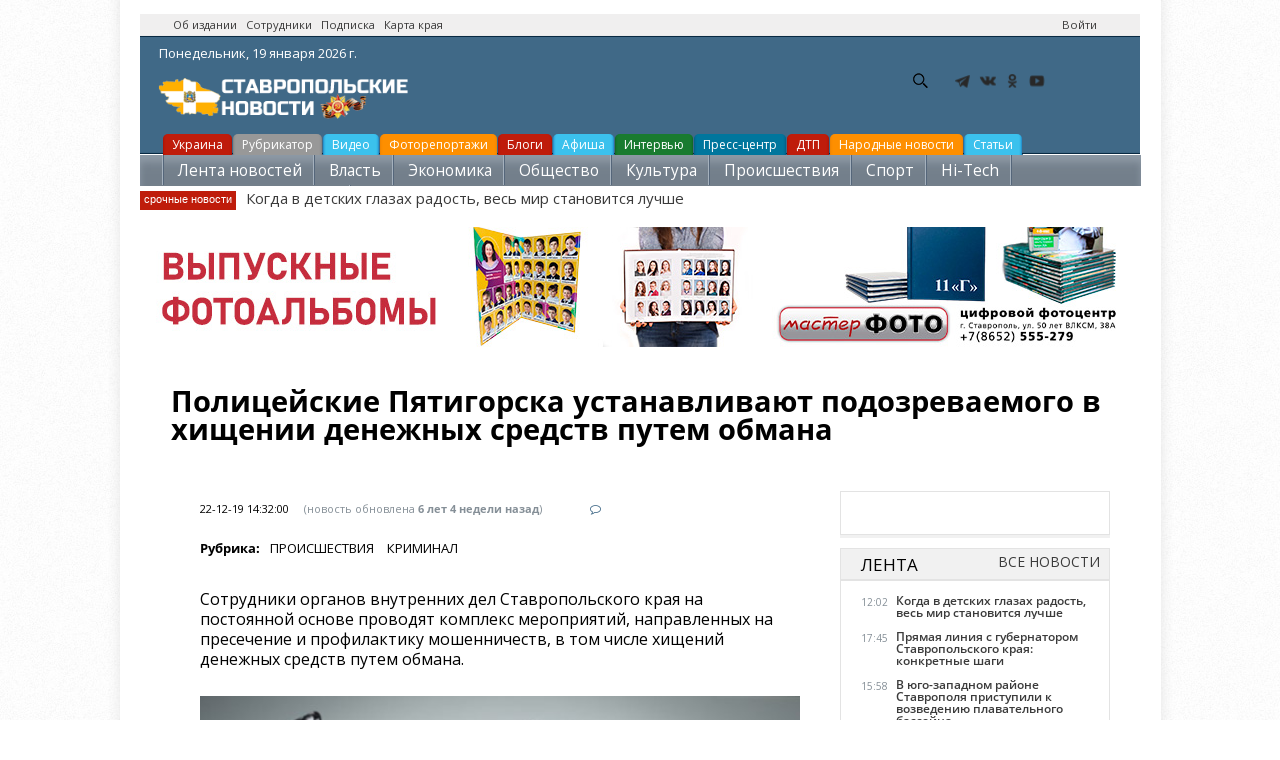

--- FILE ---
content_type: text/html; charset=utf-8
request_url: https://stavropolnews.ru/news/proisshestviya-kriminal/policeyskie-pyatigorska-ustanavlivayut-podozrevaemogo-v-hishchenii
body_size: 16312
content:
<!DOCTYPE html PUBLIC "-//W3C//DTD XHTML 1.0 Strict//EN"
				"http://www.w3.org/TR/xhtml1/DTD/xhtml1-strict.dtd">
				<html>
  <head>
    <title>Полицейские Пятигорска устанавливают подозреваемого в хищении денежных средств путем обмана</title>
	<meta name="referrer" content="origin"/>
    <meta http-equiv="Content-Type" content="text/html; charset=utf-8" />
<link rel="amphtml" href="https://stavropolnews.ru/news/proisshestviya-kriminal/policeyskie-pyatigorska-ustanavlivayut-podozrevaemogo-v-hishchenii?amp" />
<meta name="viewport" content="width=device-width, initial-scale=1, maximum-scale=1" />
<link rel="shortcut icon" href="https://stavropolnews.ru/sites/all/themes/newsinfo/favicon.ico" type="image/vnd.microsoft.icon" />
<meta name="description" content="Жители нашего края попадаются на уловки злоумышленников, которые при телефонных звонках представляются сотрудниками якобы финансовых организаций, предлагают получение компенсации за приобретенные ранее некачественные лекарственные препараты, убеждают оплатить товары и услуги в сети Интернет, а также практикуют снятие порчи и излечение от болезней. Так, в Пятигорске 55-летней" />
<meta name="keywords" content="МВД, полиция, телефонный мошенник" />
<meta name="robots" content="follow, index" />
<meta name="news_keywords" content="МВД, полиция, телефонный мошенник" />
<meta name="rights" content="ИИ Ставропольские новости" />
<link rel="canonical" href="https://stavropolnews.ru/news/proisshestviya-kriminal/policeyskie-pyatigorska-ustanavlivayut-podozrevaemogo-v-hishchenii" />
	<meta name="p:domain_verify" content="9daa631e3ab6cc88155b7fccb4bfed09"/>
	<META HTTP-EQUIV="Content-language" content="ru-RU">
    <link type="text/css" rel="stylesheet" href="https://stavropolnews.ru/sites/default/files/css/css_xE-rWrJf-fncB6ztZfd2huxqgxu4WO-qwma6Xer30m4.css" media="all" />
<link type="text/css" rel="stylesheet" href="https://stavropolnews.ru/sites/default/files/css/css_ui1dnbXQFYF57Oefcnfj4uKjBNEjG4B0q4FukIAJweI.css" media="all" />
<link type="text/css" rel="stylesheet" href="https://stavropolnews.ru/sites/default/files/css/css_ejD_vLYapRq2xe7JSIEFeNIB_2skRZiNc272YPa1FX8.css" media="all" />
<link type="text/css" rel="stylesheet" href="//maxcdn.bootstrapcdn.com/font-awesome/4.2.0/css/font-awesome.css" media="all" />
<link type="text/css" rel="stylesheet" href="https://stavropolnews.ru/sites/default/files/css/css_FXFo4133z7hrH6RuILTJ0VEZ32gizZ9Znx2Illo8O_Q.css" media="all" />
<link type="text/css" rel="stylesheet" href="https://stavropolnews.ru/sites/default/files/css/css_ThUn5DDTasQHIMv1MQAwyMj14lRkcVK5IsdlQeJkApY.css" media="print" />
<link type="text/css" rel="stylesheet" href="https://stavropolnews.ru/sites/default/files/css/css_bjC0vDjazj-YfYZBeFYFNTHkhUejt7_-5cqgXciJf1o.css" media="all and (min-width: 980px) and (min-device-width: 980px), all and (max-device-width: 1024px) and (min-width: 1024px) and (orientation:landscape)" />
<link type="text/css" rel="stylesheet" href="https://fonts.googleapis.com/css?family=Open+Sans" media="all" />

<!--[if lte IE 9]>
<link type="text/css" rel="stylesheet" href="https://stavropolnews.ru/sites/all/themes/newsinfo/css/lte-ie9.css?szsp1b" media="all" />
<![endif]-->
<style type="text/css" media="all">
<!--/*--><![CDATA[/*><!--*/
body {font-family: Open Sans;}h1, h2, h3, h4, h5, h6 {font-family: Open Sans;}
/*]]>*/-->
</style>
    <script type="text/javascript" src="https://stavropolnews.ru/sites/default/files/js/js_ubMg5GaqNGZkIpB9R2e_BSTHQ57c6dKuFWHouJODpOQ.js"></script>
<script type="text/javascript">
<!--//--><![CDATA[//><!--
document.createElement( "picture" );
//--><!]]>
</script>
<script type="text/javascript" src="https://stavropolnews.ru/sites/default/files/js/js_MCsAVDUFwUOSPDPujLkGISUQl8W8-e5GsP8YeWLU18U.js"></script>
<script type="text/javascript" src="https://stavropolnews.ru/sites/default/files/js/js_wX6b2BtA7csFxAL3gQA8vu-TjF4Cq2gzv1r1NyYjV7U.js"></script>
<script type="text/javascript" src="https://stavropolnews.ru/sites/default/files/js/js_kMg7W1sZANW-JVt-y1p4g6o0k68QXbUoYrBuKkRfQvo.js"></script>
<script type="text/javascript" src="https://stavropolnews.ru/sites/default/files/js/js_HEL_TcJP8e_3FS6MdbW5NMeqB2bCIWrRe2yqfh3m5FQ.js"></script>
<script type="text/javascript">
<!--//--><![CDATA[//><!--
(function($) { Drupal.behaviors.views_ticker_fade = { attach: function (context) { $("#views-ticker-fade-ticker").newsTickerFade(); } };})(jQuery);
//--><!]]>
</script>
<script type="text/javascript" src="https://stavropolnews.ru/sites/default/files/js/js_vSnebZt6oIqbi6jmp7e4IuJCaNQ4-pb4khzLup9kVtA.js"></script>
<script type="text/javascript" src="https://stavropolnews.ru/sites/default/files/js/js_1YbSlhiH9OnyeBNxo2-aHTuxB4ufvhgkQxcxamvOQpk.js"></script>
<script type="text/javascript">
<!--//--><![CDATA[//><!--
jQuery.extend(Drupal.settings, {"basePath":"\/","pathPrefix":"","setHasJsCookie":0,"ajaxPageState":{"theme":"newsinfo","theme_token":"7NYRBjT4Qox_DXmYbo_8fGGZPjVnZBhMVafgZqD3c0s","jquery_version":"default","jquery_version_token":"40_ksPLT0B6BI1U8WrdbxK4ojLRIXT3rOgFGLRRAvOU","js":{"sites\/all\/modules\/picture\/picturefill\/picturefill.min.js":1,"sites\/all\/modules\/picture\/picture.min.js":1,"modules\/statistics\/statistics.js":1,"misc\/jquery.js":1,"0":1,"misc\/jquery-extend-3.4.0.js":1,"misc\/jquery-html-prefilter-3.5.0-backport.js":1,"misc\/jquery.once.js":1,"misc\/ui\/jquery.effects.core.min.js":1,"misc\/jquery.cookie.js":1,"misc\/jquery.form.js":1,"misc\/form-single-submit.js":1,"misc\/ajax.js":1,"sites\/all\/modules\/jquery_update\/js\/jquery_update.js":1,"sites\/all\/modules\/back_to_top\/js\/back_to_top.js":1,"public:\/\/languages\/ru_sF4wjF_Zb3wgTW_3yGFYtDyJlZgslxKlFxcgqCUmqyI.js":1,"sites\/all\/libraries\/colorbox\/jquery.colorbox-min.js":1,"sites\/all\/modules\/colorbox\/js\/colorbox.js":1,"sites\/all\/modules\/colorbox\/styles\/plain\/colorbox_style.js":1,"sites\/all\/modules\/video\/js\/video.js":1,"sites\/all\/modules\/views_ticker\/js\/views.ticker.fade.js":1,"1":1,"sites\/all\/modules\/views\/js\/base.js":1,"misc\/progress.js":1,"sites\/all\/modules\/views\/js\/ajax_view.js":1,"sites\/all\/themes\/newsinfo\/js\/jquery.uniform.min.js":1,"sites\/all\/themes\/newsinfo\/js\/plugins.js":1,"sites\/all\/themes\/newsinfo\/js\/initialize.js":1},"css":{"modules\/system\/system.base.css":1,"modules\/system\/system.menus.css":1,"modules\/system\/system.messages.css":1,"modules\/system\/system.theme.css":1,"modules\/field\/theme\/field.css":1,"modules\/node\/node.css":1,"sites\/all\/modules\/picture\/picture_wysiwyg.css":1,"modules\/search\/search.css":1,"modules\/user\/user.css":1,"sites\/all\/modules\/views\/css\/views.css":1,"sites\/all\/modules\/back_to_top\/css\/back_to_top.css":1,"sites\/all\/modules\/ckeditor\/css\/ckeditor.css":1,"sites\/all\/modules\/media\/modules\/media_wysiwyg\/css\/media_wysiwyg.base.css":1,"sites\/all\/modules\/colorbox\/styles\/plain\/colorbox_style.css":1,"sites\/all\/modules\/ctools\/css\/ctools.css":1,"sites\/all\/modules\/panels\/css\/panels.css":1,"sites\/all\/modules\/video\/css\/video.css":1,"sites\/all\/modules\/yandex_metrics\/css\/yandex_metrics.css":1,"sites\/all\/modules\/views_ticker\/views.ticker.scroller.css":1,"\/\/maxcdn.bootstrapcdn.com\/font-awesome\/4.2.0\/css\/font-awesome.css":1,"sites\/all\/themes\/newsinfo\/css\/min\/common.css":1,"sites\/all\/themes\/newsinfo\/css\/reset.css":1,"sites\/all\/themes\/newsinfo\/css\/layout.css":1,"sites\/all\/themes\/newsinfo\/css\/forms.css":1,"sites\/all\/themes\/newsinfo\/css\/style.css":1,"sites\/all\/themes\/newsinfo\/css\/colors.css":1,"sites\/all\/themes\/newsinfo\/css\/typography.css":1,"sites\/all\/themes\/newsinfo\/css\/print.css":1,"sites\/all\/themes\/newsinfo\/css\/responsive\/desktop-layout.css":1,"https:\/\/fonts.googleapis.com\/css?family=Open+Sans":1,"sites\/all\/themes\/newsinfo\/css\/lte-ie9.css":1,"0":1,"1":1}},"colorbox":{"transition":"elastic","speed":"350","opacity":"0.85","slideshow":false,"slideshowAuto":true,"slideshowSpeed":"2500","slideshowStart":"start slideshow","slideshowStop":"stop slideshow","current":"{current} \u0438\u0437 {total}","previous":"\u00ab \u041f\u0440\u0435\u0434","next":"\u0421\u043b\u0435\u0434 \u00bb","close":"\u0417\u0430\u043a\u0440\u044b\u0442\u044c","overlayClose":true,"returnFocus":true,"maxWidth":"98%","maxHeight":"98%","initialWidth":"300","initialHeight":"250","fixed":true,"scrolling":true,"mobiledetect":true,"mobiledevicewidth":"480px","file_public_path":"\/sites\/default\/files","specificPagesDefaultValue":"admin*\nimagebrowser*\nimg_assist*\nimce*\nnode\/add\/*\nnode\/*\/edit\nprint\/*\nprintpdf\/*\nsystem\/ajax\nsystem\/ajax\/*"},"back_to_top":{"back_to_top_button_trigger":"100","back_to_top_button_text":"\u041d\u0430\u0432\u0435\u0440\u0445","#attached":{"library":[["system","ui"]]}},"urlIsAjaxTrusted":{"\/news\/proisshestviya-kriminal\/policeyskie-pyatigorska-ustanavlivayut-podozrevaemogo-v-hishchenii":true,"\/views\/ajax":true},"views":{"ajax_path":"\/views\/ajax","ajaxViews":{"views_dom_id:c5f82956314c2f25212c3846ed38fbd5":{"view_name":"ticker","view_display_id":"ticker","view_args":"5221","view_path":"node\/5221","view_base_path":null,"view_dom_id":"c5f82956314c2f25212c3846ed38fbd5","pager_element":0}}},"statistics":{"data":{"nid":"5221"},"url":"\/modules\/statistics\/statistics.php"}});
//--><!]]>
</script>
	
    <!--[if (gte IE 6)&(lte IE 8)]>
      <script src="/sites/all/themes/newsinfo/js/selectivizr-min.js"></script>
    <![endif]-->
    <!--[if lt IE 9]>
      <script src="/sites/all/themes/newsinfo/js/html5-respond.js"></script>
    <![endif]-->
	<!-- Yandex Native Ads -->
<script>window.yaContextCb=window.yaContextCb||[]</script>
<script src="https://yandex.ru/ads/system/context.js" async></script>
<script type="text/javascript" src="https://vk.com/js/api/openapi.js?168"></script>
<script type="text/javascript">
  VK.init({ apiId: 2317803, onlyWidgets: true });
</script>
  </head>
  <body class="body">
  <!-- Rating Mail.ru counter -->
<script type="text/javascript">
var _tmr = window._tmr || (window._tmr = []);
_tmr.push({id: "3150465", type: "pageView", start: (new Date()).getTime()});
(function (d, w, id) {
  if (d.getElementById(id)) return;
  var ts = d.createElement("script"); ts.type = "text/javascript"; ts.async = true; ts.id = id;
  ts.src = "https://top-fwz1.mail.ru/js/code.js";
  var f = function () {var s = d.getElementsByTagName("script")[0]; s.parentNode.insertBefore(ts, s);};
  if (w.opera == "[object Opera]") { d.addEventListener("DOMContentLoaded", f, false); } else { f(); }
})(document, window, "topmailru-code");
</script><noscript><div>
<img src="https://top-fwz1.mail.ru/counter?id=3150465;js=na" style="border:0;position:absolute;left:-9999px;" alt="Top.Mail.Ru" />
</div></noscript>
<!-- //Rating Mail.ru counter -->
        ﻿<div id="container">
<header class="header">
<div class="banner_3 banner_loader">
<div class="banner_content">
<div align="center">
<!-- Yandex.RTB R-A-109467-11 -->
<div id="yandex_rtb_R-A-109467-11"></div>
<script type="text/javascript">
    (function(w, d, n, s, t) {
        w[n] = w[n] || [];
        w[n].push(function() {
            Ya.Context.AdvManager.render({
                blockId: "R-A-109467-11",
                renderTo: "yandex_rtb_R-A-109467-11",
                async: true
            });
        });
        t = d.getElementsByTagName("script")[0];
        s = d.createElement("script");
        s.type = "text/javascript";
        s.src = "//an.yandex.ru/system/context.js";
        s.async = true;
        t.parentNode.insertBefore(s, t);
    })(this, this.document, "yandexContextAsyncCallbacks");
</script>
</div></div></div>
    <div id="top-bar" class="clearfix"><div class="region-wrapper"><div class="region-wrapper-inner">
                  <div id="top-bar-left" class="top-bar-region"><div class="region-padding">
              <div class="region region-top-bar-left"><div class="region-inner">
    <div id="block-block-8" class="block block-block first odd">
  <div class="block-inner">
            
    <div class="content">
      <p><a href="/about" title="Об издании">Об издании</a>   <a href="/staff" target="_blank" title="Сотрудники">Сотрудники</a>   <a href="/subscribe" target="_blank" title="Подписка на новости">Подписка</a>   <a href="/map" target="_blank" title="Карта края">Карта края</a></p>
    </div>
  </div>
</div>
  </div></div>
          </div></div> 
        
                  <div id="top-bar-right" class="top-bar-region"><div class="region-padding">
              <div class="region region-top-bar-right"><div class="region-inner">
    <div id="block-system-user-menu" class="block block-system block-menu first odd">
  <div class="block-inner">
            <span class="element-invisible">User menu</span>
        
    <div class="content">
      <ul class="menu clearfix"><li class="first last leaf ctools-use-modal"><a href="/user/login" class="ctools-use-modal">Войти</a></li>
</ul>    </div>
  </div>
</div>
  </div></div>
          </div></div>
            </div></div></div> 
  <div class="header_content">
<div class="header_date"><span class="time"><script language="javascript" type="text/javascript"><!--
var d = new Date();

var day=new Array("Воскресенье,","Понедельник,","Вторник,",
"Среда,","Четверг,","Пятница,","Суббота,");

var month=new Array("января","февраля","марта","апреля","мая","июня",
"июля","августа","сентября","октября","ноября","декабря");

document.write(day[d.getDay()]+" " +d.getDate()+ " " + month[d.getMonth()]
+ " " + d.getFullYear() + " г.");
//--></script></span></div>
<a href="/" class="logo"><img src="/sites/all/themes/newsinfo/images/net/stavropolnews_logo.png" alt="Ставропольские новости - stavropolnews.ru" title="Ставропольские новости - stavropolnews.ru"></a>
<ul class="currency_list">
</ul>
<div class="b-header"><div class="b-header__social"><ul><li class="b-header__social-tg"><a href="https://t.me/stavropolnewsru" target="_blank" rel="nofollow"></a></li><li class="b-header__social-vk"><a href="https://vk.com/stavropolnews_ru" target="_blank" rel="nofollow"></a></li><li class="b-header__social-ok"><a href="http://www.odnoklassniki.ru/stavropolnews" target="_blank" rel="nofollow"></a></li><li class="b-header__social-yt"><a href="http://www.youtube.com/stavropolnews" target="_blank" rel="nofollow"></a></li></ul></div></div>
<!--noindex--><div class="">  <div class="region region-header"><div class="region-inner">
    <div id="block-search-form" class="block block-search first odd">
  <div class="block-inner">
            
    <div class="content">
      <form onsubmit="if(this.search_block_form.value==&#039;Search&#039;){ alert(&#039;Please enter a search&#039;); return false; }" action="/news/proisshestviya-kriminal/policeyskie-pyatigorska-ustanavlivayut-podozrevaemogo-v-hishchenii" method="post" id="search-block-form" accept-charset="UTF-8"><div><div class="container-inline">
      <h2 class="element-invisible">Форма поиска</h2>
    <div class="form-item form-type-textfield form-item-search-block-form">
  <label class="element-invisible" for="edit-search-block-form--2">Поиск </label>
 <input title="Введите ключевые слова для поиска." onblur="if (this.value == &#039;&#039;) {this.value = &#039;Search&#039;;}" onfocus="if (this.value == &#039;Search&#039;) {this.value = &#039;&#039;;}" placeholder="Поиск" type="text" id="edit-search-block-form--2" name="search_block_form" value="Поиск" size="25" maxlength="128" class="form-text" />
</div>
<div class="form-actions form-wrapper" id="edit-actions"><input type="submit" id="edit-submit" name="op" value="GO!" class="form-submit" /></div><input type="hidden" name="form_build_id" value="form-tKLGhUwopzpNZcdx2Xjc7N_dhds-mmO-Ofg-F9LamWQ" />
<input type="hidden" name="form_id" value="search_block_form" />
</div>
</div></form>    </div>
  </div>
</div>
  </div></div>
</div><!--/noindex-->
<br /><br />
<div class="weather">	
</div>
</div>				
<div class="menu_all">	
	<ul class="above-category">
<li class="red"><a href="/tema/ukraina" >Украина</a></li>
<li class="grey"><a href="/rubrics" >Рубрикатор</a></li>
<li class="light-blue"><a href="/video" >Видео</a></li>
<li class="yellow"><a href="/photoreps" >Фоторепортажи</a></li>
<li class="red"><a href="/blog" >Блоги</a></li>
<li class="light-blue"><a href="/afisha" title="Афиша мероприятий">Афиша</a></li>
<li class="green"><a href="/interview" >Интервью</a></li>
<li class="blue"><a href="/press-centr" >Пресс-центр</a></li>
<li class="red"><a href="/tags/dtp" >ДТП</a></li>
<li class="yellow"><a href="/narodnews" >Народные новости</a></li>&nbsp;&nbsp;
<li class="light-blue"><a href="/userarticles" >Статьи</a></li>&nbsp;&nbsp;
	</ul>
	<ul class="category">
<li><a title="Лента новостей" href="/news">Лента новостей</a></li>
<li><a title="Власть" href="/vlast">Власть</a></li>
<li><a title="Экономика" href="/ekonomika">Экономика</a></li>
<li><a title="Общество" href="/obshchestvo">Общество</a></li>
<li><a title="Культура" href="/kultura">Культура</a></li>
<li><a title="Происшествия" href="/proisshestviya">Происшествия</a></li>
<li><a title="Спорт" href="/sport">Спорт</a></li>
<li><a title="Hi-Tech" href="/hi-tech">Hi-Tech</a></li>
<li><a title="Наука и образование" href="/nauka-i-obrazovanie">Наука и образование</a></li>              
  </ul>
   <div class="breaking-news">
        <div>
            <span class="subheader">cрочные новости</span>
            <!--noindex--><span id="news-cycle" style="display:inline;"><div class="view view-ticker view-id-ticker view-display-id-ticker modern-ticker view-dom-id-c5f82956314c2f25212c3846ed38fbd5 view-total-odd">
        
  
  
      <div class="view-content">
      <!-- start scroll -->
<div class='view view-ticker'><div class='view-content view-content-ticker'><div id='views-ticker-fade-container-ticker'><ul id='views-ticker-fade-ticker'><li class='views-fade-item views-fade-item-ticker'><span class='views-fade-tick-field'>  
  <div class="views-field views-field-title">        <span class="field-content"><a href="/news/vlast-socialnaya-sfera-video/kogda-v-detskih-glazah-radost-ves-mir-stanovitsya-luchshe">Когда в детских глазах радость, весь мир становится лучше</a></span>  </div></span></li></ul></div></div></div>
<!-- end scroll -->
    </div>
  
  
  
  
  
  
</div>
</span><!--/noindex-->
        </div>
    </div>
  </div>
</header>
 <a href="https://online.masterfotobook.com/products/view/photobooks?groupId=6" target="_blank" rel="nofollow"><img src="/rel/vypusk.jpg" alt="Выпускные альбомы, фотокниги заказать онлайн в Мастерфото" title="Выпускные альбомы, фотокниги заказать онлайн в Мастерфото">
  <div id="main-wrapper" class="clearfix"><div id="main" class="clearfix"><div class="region-wrapper"><div class="region-wrapper-inner">
<br /><br /><br />
    <main id="content" class="column" role="main"><section class="region-padding">
      
      <a id="main-content"></a>
                    <h1 class="title" id="page-title">
          Полицейские Пятигорска устанавливают подозреваемого в хищении денежных средств путем обмана        </h1>
            <br />
                          <div class="region region-content"><div class="region-inner">
    <div id="block-system-main" class="block block-system first odd">
  <div class="block-inner">
            
    <div class="content">
      ﻿<div id="main">
<div id="new_article" class="article"><div class="clear"></div>
<div class="article_header">
<div class="article_header_info"><time class="article_header_date">22-12-19 14:32:00</time><span class="article_header_update"> (новость обновлена <time class="article_header_update_date">6 лет 4 недели назад</time>)</span>
<a href="#comments" class="article_header_item_comments"><a href="/news/proisshestviya-kriminal/policeyskie-pyatigorska-ustanavlivayut-podozrevaemogo-v-hishchenii#comments"> <i class="fa fa-comment-o"></i></a></a></span>

</div>
<div class="article_header_info"><div class="field field-name-field-news-categories field-type-taxonomy-term-reference field-label-inline clearfix"><h3 class="field-label">Рубрика: </h3><ul class="links inline"><li class="taxonomy-term-reference-0"><a href="/proisshestviya">Происшествия</a></li><li class="taxonomy-term-reference-1"><a href="/kriminal">Криминал</a></li></ul></div></div>
<div class="article_lead"><div class="article_lead"><h2><div class="field field-name-field-news-summary field-type-text-long field-label-hidden"><div class="field-items"><div class="field-item even">Сотрудники органов внутренних дел Ставропольского края на постоянной основе проводят комплекс мероприятий, направленных на пресечение и профилактику мошенничеств, в том числе хищений денежных средств путем обмана.</div></div></div></h2></div></div></div>
<div class="article_full"><div class="article_full_content"><div class="article_full_text clearfix" id="article_full_text">
<div class="article_illustration">
<div class="news-pre-post news-image"><div class="field field-name-field-news-image field-type-image field-label-hidden"><div class="field-items"><div class="field-item even"><img src="https://stavropolnews.ru/sites/default/files/news-image/11127000.jpg" width="613" height="326" alt="Полицейские Пятигорска устанавливают подозреваемого в хищении денежных средств путем обмана" title="Полицейские Пятигорска устанавливают подозреваемого в хищении денежных средств путем обмана" /></div></div></div></div><div class="media_copyright"><div class="field field-name-field-image-author field-type-text field-label-inline clearfix"><div class="field-label">© Фото:&nbsp;</div><div class="field-items"><div class="field-item even">Открытые источники</div></div></div></div><br /></div>
<div class="field field-name-body field-type-text-with-summary field-label-hidden"><div class="field-items"><div class="field-item even"><p style="outline: none; margin: 10px 0px; color: rgb(0, 0, 0); font-family: &quot;PT Sans&quot;, Arial, Helvetica, sans-serif; font-size: 16px; text-align: justify;">Жители нашего края попадаются на уловки злоумышленников, которые при телефонных звонках представляются сотрудниками якобы финансовых организаций, предлагают получение компенсации за приобретенные ранее некачественные лекарственные препараты, убеждают оплатить товары и услуги в сети Интернет, а также практикуют снятие порчи и излечение от болезней.</p>
<p style="outline: none; margin: 10px 0px; color: rgb(0, 0, 0); font-family: &quot;PT Sans&quot;, Arial, Helvetica, sans-serif; font-size: 16px; text-align: justify;">Так, в Пятигорске 55-летней местной жительнице позвонил якобы сотрудник службы безопасности финансового учреждения. Под предлогом предотвращения несанкционированного списания денег, злоумышленник убедил ее сообщить данные банковской карты и пароли для доступа в личный кабинет.</p>
<p style="outline: none; margin: 10px 0px; color: rgb(0, 0, 0); font-family: &quot;PT Sans&quot;, Arial, Helvetica, sans-serif; font-size: 16px; text-align: justify;">Введенная в заблуждение женщина продиктовала звонившему необходимую информацию. В результате неизвестный путем обмана похитил со счета гражданки более одного миллиона рублей и перевел их на неустановленный счет.</p>
<p style="outline: none; margin: 10px 0px; color: rgb(0, 0, 0); font-family: &quot;PT Sans&quot;, Arial, Helvetica, sans-serif; font-size: 16px; text-align: justify;">В настоящее время сотрудниками полиции проводятся необходимые оперативно-розыскные мероприятия, направленные на установление личности и местонахождения злоумышленника.</p>
<p style="outline: none; margin: 10px 0px; color: rgb(0, 0, 0); font-family: &quot;PT Sans&quot;, Arial, Helvetica, sans-serif; font-size: 16px; text-align: justify;">Следственным отделом ОМВД России по городу Пятигорску по данному факту возбуждено уголовное дело по признакам преступления, предусмотренного п. «б» ч. 4 ст. 158 (кража, совершенная в особо крупном размере) УК РФ.</p>
<p style="outline: none; margin: 10px 0px; color: rgb(0, 0, 0); font-family: &quot;PT Sans&quot;, Arial, Helvetica, sans-serif; font-size: 16px; text-align: justify;">Полиция Ставрополья призывает граждан к бдительности при общении с незнакомцами, переводе денежных средств, в том числе, с помощью мобильных приложений банков, а также на электронные кошельки при приобретении товара на интернет-сайтах и прочих действиях, которые могут привести к хищению денежных средств с ваших счетов.</p>
<p style="outline: none; margin: 10px 0px; color: rgb(0, 0, 0); font-family: &quot;PT Sans&quot;, Arial, Helvetica, sans-serif; font-size: 16px; text-align: justify;">Незамедлительно сообщайте сведения о совершенных в отношении вас преступлениях в органы внутренних дел по телефонам 02 или 102 (с мобильного телефона). Своевременное информирование ускорит розыск злоумышленников и позволит привлечь их к ответственности.</p>
</div></div></div><br />
<br />
<div class="full_news">
<div class="day_news_wrapper">
<h3 class="day_news_header">Также по теме</h3>
<div class="clear"></div>
<div class="day_news_text day_news_content clearfix">
<div class="day_news_date day_news_page">
<div class="day_news_items">
<div class="day_news_items_row">
<div class="view view-similarterms view-id-similarterms view-display-id-similar view-dom-id-7f46f0d2da768d672e0240389a551d37 view-total-odd">
        
  
  
      <div class="view-content">
        <div class="views-row views-row-1 views-row-odd views-row-first">
      
  <div class="views-field views-field-title">        <h3 class="field-content actual_view_item_title"><a href="/news/proisshestviya-kriminal/policeyskie-arzgirskogo-rayona-i-pyatigorska-ustanavlivayut-lichnosti">Полицейские Арзгирского района и Пятигорска устанавливают личности телефонных мошенников</a></h3>  </div>  </div>
  <div class="views-row views-row-2 views-row-even">
      
  <div class="views-field views-field-title">        <h3 class="field-content actual_view_item_title"><a href="/news/proisshestviya-kriminal/pyatigorskie-policeyskie-ustanavlivayut-lichnosti-internet-moshennikov">Пятигорские полицейские устанавливают личности интернет-мошенников</a></h3>  </div>  </div>
  <div class="views-row views-row-3 views-row-odd">
      
  <div class="views-field views-field-title">        <h3 class="field-content actual_view_item_title"><a href="/news/proisshestviya-kriminal/bditelnyy-grazhdanin-iz-sovetskogo-gorodskogo-okruga-ne-popalsya-na">Бдительный гражданин из Советского городского округа не попался на уловку мошенника</a></h3>  </div>  </div>
  <div class="views-row views-row-4 views-row-even">
      
  <div class="views-field views-field-title">        <h3 class="field-content actual_view_item_title"><a href="/news/proisshestviya-kriminal/vvedennyy-v-zabluzhdenie-zhitel-stavropolya-perevel-moshennikam-bolee">Введенный в заблуждение житель Ставрополя перевел мошенникам более трехсот тысяч рублей</a></h3>  </div>  </div>
  <div class="views-row views-row-5 views-row-odd views-row-last">
      
  <div class="views-field views-field-title">        <h3 class="field-content actual_view_item_title"><a href="/news/proisshestviya-kriminal/za-proshedshie-sutki-na-stavropole-ot-deystviy-telefonnyh-moshennikov">За прошедшие сутки на Ставрополье от действий телефонных мошенников пострадали семь граждан</a></h3>  </div>  </div>
    </div>
  
  
  
  
  
  
</div>
</div></div></div></div></div></div>
<center><div id="light"><div class="comments-button"><a class="large button blue" href="#comments"><i></i><span>Оставить комментарий <a href="/news/proisshestviya-kriminal/policeyskie-pyatigorska-ustanavlivayut-podozrevaemogo-v-hishchenii#comments"> <i class="fa fa-comment-o"></i></a></span></a></div></div></center>	
<div class="field field-name-field-news-categories field-type-taxonomy-term-reference field-label-inline clearfix"><h3 class="field-label">Рубрика: </h3><ul class="links inline"><li class="taxonomy-term-reference-0"><a href="/proisshestviya">Происшествия</a></li><li class="taxonomy-term-reference-1"><a href="/kriminal">Криминал</a></li></ul></div><div class="field field-name-field-location field-type-taxonomy-term-reference field-label-inline clearfix"><h3 class="field-label">Места: </h3><ul class="links inline"><li class="taxonomy-term-reference-0"><a href="/mesta/pyatigorsk">Пятигорск</a></li></ul></div><div class="field field-name-field-tags field-type-taxonomy-term-reference field-label-inline clearfix"><h3 class="field-label">Теги: </h3><ul class="links inline"><li class="taxonomy-term-reference-0"><a href="/tags/mvd">МВД</a></li><li class="taxonomy-term-reference-1"><a href="/tags/policiya">полиция</a></li><li class="taxonomy-term-reference-2"><a href="/tags/telefonnyy-moshennik">телефонный мошенник</a></li></ul></div>	
<div class="clear"></div></div>
<!--noindex-->
<div class="social-userbar-widget_container">
<div class="social-userbar-widget_likes">
<br />
        <div class="submitted-detail"><div class="submitted-detail-inner">

          <div class="user-name">Автор: <strong><u><a href="/users/rostislav-zyryanov" title="Просмотр профиля пользователя." class="username">Ростислав Зырянов</a></u></strong></div>         
        </div></div>
</div>
<br /><br />
<div class="social_button2">
<div class="share">
<script src="https://yastatic.net/share2/share.js"></script>
<div class="ya-share2" data-curtain data-limit="7" data-services="messenger,vkontakte,odnoklassniki,telegram,viber,whatsapp"></div>
</div>
<div class="clearfix"></div></div>
</div>
<!--/noindex-->
<br />
<div class="clearfix"></div>
<div class="full_news">
<div class="day_news_wrapper">
<div class="clear"></div>
<div class="day_news_text day_news_content clearfix">
<div class="day_news_date day_news_page">
<div class="day_news_items">
<div class="day_news_items_row">
<center><a href="https://www.fotoshopping.info/" rel="nofollow" target="_blank"><img src="/rel/banner_fotoshopping.jpg" alt="Фото и видео оборудование в Ставрополе" title="Фото и видео оборудование в Ставрополе"></a></center>
</div></div></div></div></div></div>
<br />
<div class="clearfix"></div>
<div class="full_news">
<div class="day_news_wrapper">
<div class="clear"></div>
<div class="day_news_text day_news_content clearfix">
<div class="day_news_date day_news_page">
<div class="day_news_items">
<div class="day_news_items_row">
<!-- Yandex.RTB R-A-109467-19 -->
<div id="yandex_rtb_R-A-109467-19"></div>
<script>
window.yaContextCb.push(()=>{
	Ya.Context.AdvManager.render({
		"blockId": "R-A-109467-19",
		"renderTo": "yandex_rtb_R-A-109467-19",
		"type": "feed"
	})
})
</script> 
</div></div></div></div></div></div>
<div class="clearfix"></div>
<br /><br />
<h3><strong><span style="font-size:20px;">ОБСУЖДЕНИЕ</span></strong></h3>
<br />
<div id="comments">
<div id="vk_comments"></div>
<script type="text/javascript">
  VK.Widgets.Comments("vk_comments", {limit: 10, attach: "*"});
</script>
	</div>
</div></div></div>
<br />
</div></div></div></div>
<br />
<div class="adv"><div class="adv_inner"><div class="banner_7 banner_loader" data-bpos="7">
<div class="banner_content">
<ins class="mrg-tag" style="display:inline-block;text-decoration: none;" data-ad-client="ad-758622" data-ad-slot="758622"></ins>  
</div></div></div><script>$(document).ready(function() { checkBannerHeight(7); });</script></div>
<br />
<div class="adv"><ul class="newsfeed_filters"><a href="/news/">Все новости</a></ul><h2 class="newsfeed_header">Лента</h2><div class="adv_inner">
<ul data-page="new" class="newsfeed_content_f2_tab selected">
  <li class="newsfeed_item newsfeed_item-1">
  <div class="newsfeed_date"> 12:02&nbsp;</div>
  <div class="newsfeed_text"><a href="https://stavropolnews.ru/news/vlast-socialnaya-sfera-video/kogda-v-detskih-glazah-radost-ves-mir-stanovitsya-luchshe">Когда в детских глазах радость, весь мир становится лучше</a><strong class="arrow"></strong></div></li>
  <li class="newsfeed_item newsfeed_item-1">
  <div class="newsfeed_date"> 17:45&nbsp;</div>
  <div class="newsfeed_text"><a href="https://stavropolnews.ru/news/vlast/pryamaya-liniya-s-gubernatorom-stavropolskogo-kraya-konkretnye-shagi">Прямая линия с губернатором Ставропольского края: конкретные шаги</a><strong class="arrow"></strong></div></li>
  <li class="newsfeed_item newsfeed_item-1">
  <div class="newsfeed_date"> 15:58&nbsp;</div>
  <div class="newsfeed_text"><a href="https://stavropolnews.ru/news/vlast-socialnaya-sfera-sport-plavanie/v-yugo-zapadnom-rayone-stavropolya-pristupili-k">В юго-западном районе Ставрополя приступили к возведению плавательного бассейна</a><strong class="arrow"></strong></div></li>
  <li class="newsfeed_item newsfeed_item-1">
  <div class="newsfeed_date"> 15:39&nbsp;</div>
  <div class="newsfeed_text"><a href="https://stavropolnews.ru/news/sport-hokkey/admiral-proigral-pervyy-match-pod-rukovodstvom-olega-bratasha">«Адмирал» проиграл первый матч под руководством Олега Браташа</a><strong class="arrow"></strong></div></li>
  <li class="newsfeed_item newsfeed_item-1">
  <div class="newsfeed_date"> 15:42&nbsp;</div>
  <div class="newsfeed_text"><a href="https://stavropolnews.ru/news/proisshestviya-chp/na-avtodoroge-mineralnye-vody-kislovodsk-proizoshlo-3-dtp-bez-postradavshih">На автодороге «Минеральные Воды - Кисловодск» произошло 3 ДТП без пострадавших</a><strong class="arrow"></strong></div></li>
  <li class="newsfeed_item newsfeed_item-1">
  <div class="newsfeed_date"> 15:32&nbsp;</div>
  <div class="newsfeed_text"><a href="https://stavropolnews.ru/news/vlast-socialnaya-sfera/pozdravlenie-ot-gubernatora-s-dnem-rossiyskoy-pechati">Поздравление от губернатора с Днем российской печати</a><strong class="arrow"></strong></div></li>
  <li class="newsfeed_item newsfeed_item-1">
  <div class="newsfeed_date"> 13:48&nbsp;</div>
  <div class="newsfeed_text"><a href="https://stavropolnews.ru/news/obshchestvo/fotografy-podarili-stavropolyu-volshebstvo-pochti-3500-besplatnyh-snimkov-zimney">Фотографы подарили Ставрополю волшебство: почти 3500 бесплатных снимков зимней сказки</a><strong class="arrow"></strong></div></li>
  <li class="newsfeed_item newsfeed_item-1">
  <div class="newsfeed_date"> 09:06&nbsp;</div>
  <div class="newsfeed_text"><a href="https://stavropolnews.ru/news/proisshestviya-chp/v-stavropole-v-rezultate-naezda-postradal-nesovershennoletniy-peshehod">В Ставрополе в результате наезда пострадал несовершеннолетний пешеход</a><strong class="arrow"></strong></div></li>
  <li class="newsfeed_item newsfeed_item-1">
  <div class="newsfeed_date"> 11:27&nbsp;</div>
  <div class="newsfeed_text"><a href="https://stavropolnews.ru/news/proisshestviya-kriminal-video/mashinu-voennogo-oficera-hoteli-podorvat-v-stavropole">Машину военного офицера хотели подорвать в Ставрополе </a><strong class="arrow"></strong></div></li>
  <li class="newsfeed_item newsfeed_item-1">
  <div class="newsfeed_date"> 11:02&nbsp;</div>
  <div class="newsfeed_text"><a href="https://stavropolnews.ru/news/proisshestviya-chp-video/v-izobilnenskom-okruge-na-nochnoy-doroge-pogib-peshehod-voditel">В Изобильненском округе на ночной дороге погиб пешеход, водитель скрылся с места ДТП</a><strong class="arrow"></strong></div></li>
  <li class="newsfeed_item newsfeed_item-1">
  <div class="newsfeed_date"> 12:11&nbsp;</div>
  <div class="newsfeed_text"><a href="https://stavropolnews.ru/news/obshchestvo/dom-deda-moroza-v-stavropole-otkryl-svoi-dveri-dlya-soten-gostey-v-pervye-vyhodnye">Дом Деда Мороза в Ставрополе открыл свои двери для сотен гостей в первые выходные</a><strong class="arrow"></strong></div></li>
  <li class="newsfeed_item newsfeed_item-1">
  <div class="newsfeed_date"> 12:05&nbsp;</div>
  <div class="newsfeed_text"><a href="https://stavropolnews.ru/news/tehnologii/rezak-dlya-bumagi-v-ofise-tipografii-kopicentre-izdatelstve">Резак для бумаги в офисе, типографии, копицентре, издательстве</a><strong class="arrow"></strong></div></li>
  <li class="newsfeed_item newsfeed_item-1">
  <div class="newsfeed_date"> 13:09&nbsp;</div>
  <div class="newsfeed_text"><a href="https://stavropolnews.ru/news/proisshestviya-chp/v-predgornom-okruge-v-rezultate-naezda-na-prepyatstvie-postradal-voditel">В Предгорном округе в результате наезда на препятствие пострадал водитель</a><strong class="arrow"></strong></div></li>
  <li class="newsfeed_item newsfeed_item-1">
  <div class="newsfeed_date"> 13:05&nbsp;</div>
  <div class="newsfeed_text"><a href="https://stavropolnews.ru/news/sport-internet/otzyvy-kak-dvigatel-doveriya-pochemu-mneniya-realnyh-igrokov-formiruyut">Отзывы как двигатель доверия: почему мнения реальных игроков формируют популярность букмекерских контор</a><strong class="arrow"></strong></div></li>
  <li class="newsfeed_item newsfeed_item-1">
  <div class="newsfeed_date"> 12:59&nbsp;</div>
  <div class="newsfeed_text"><a href="https://stavropolnews.ru/news/proisshestviya-kriminal-pravosudie/sozdal-feykovyy-akkaunt-dlya-sovrashcheniya-detey">Создал фейковый аккаунт для совращения детей: ставропольца осудили за развратные переписки в соцсетях</a><strong class="arrow"></strong></div></li>
  <li class="newsfeed_item newsfeed_item-1">
  <div class="newsfeed_date"> 12:50&nbsp;</div>
  <div class="newsfeed_text"><a href="https://stavropolnews.ru/news/proisshestviya-chp-video/molodoy-voditel-pogib-v-dtp-na-stavropole">Молодой водитель погиб в ДТП на Ставрополье</a><strong class="arrow"></strong></div></li>
  <li class="newsfeed_item newsfeed_item-1">
  <div class="newsfeed_date"> 12:41&nbsp;</div>
  <div class="newsfeed_text"><a href="https://stavropolnews.ru/news/sport/promokody-bk-liga-stavok-kak-poluchit-maksimalnuyu-vygodu">Промокоды БК «Лига Ставок»: как получить максимальную выгоду</a><strong class="arrow"></strong></div></li>
  <li class="newsfeed_item newsfeed_item-1">
  <div class="newsfeed_date"> 12:33&nbsp;</div>
  <div class="newsfeed_text"><a href="https://stavropolnews.ru/news/obshchestvo-nauka-i-obrazovanie/it-zadaniyami-v-stavropole-zavershaetsya-municipalnyy-etap">IT-заданиями в Ставрополе завершается муниципальный этап школьной олимпиады</a><strong class="arrow"></strong></div></li>
  <li class="newsfeed_item newsfeed_item-1">
  <div class="newsfeed_date"> 12:29&nbsp;</div>
  <div class="newsfeed_text"><a href="https://stavropolnews.ru/news/sport-internet/kak-pryamye-translyacii-v-mobilnyh-prilozheniyah-bukmekerov-menyayut-opyt-stavok">Как прямые трансляции в мобильных приложениях букмекеров меняют опыт ставок</a><strong class="arrow"></strong></div></li>
  <li class="newsfeed_item newsfeed_item-1">
  <div class="newsfeed_date"> 12:23&nbsp;</div>
  <div class="newsfeed_text"><a href="https://stavropolnews.ru/news/vlast/pozdravlenie-ot-gubernatora-s-dnem-konstitucii-rossiyskoy-federacii">Поздравление от губернатора с Днем Конституции Российской Федерации</a><strong class="arrow"></strong></div></li>
  <li class="newsfeed_item newsfeed_item-1">
  <div class="newsfeed_date"> 18:13&nbsp;</div>
  <div class="newsfeed_text"><a href="https://stavropolnews.ru/news/hi-tech-internet/geoprodvizhenie-20-kak-iskusstvennyy-intellekt-pereosmyslivaet-lokalnyy-seo">Геопродвижение 2.0: Как Искусственный Интеллект переосмысливает локальный SEO</a><strong class="arrow"></strong></div></li>
  <li class="newsfeed_item newsfeed_item-1">
  <div class="newsfeed_date"> 13:50&nbsp;</div>
  <div class="newsfeed_text"><a href="https://stavropolnews.ru/news/obshchestvo-semya-i-deti/kakie-mery-podderzhki-mamam-v-stavropolskom-krae-predostavlyaet">Какие меры поддержки мамам в Ставропольском крае предоставляет Отделение Социального фонда России по региону</a><strong class="arrow"></strong></div></li>
  <li class="newsfeed_item newsfeed_item-1">
  <div class="newsfeed_date"> 12:22&nbsp;</div>
  <div class="newsfeed_text"><a href="https://stavropolnews.ru/news/vlast-bezopasnost/pozdravlenie-s-dnem-morskoy-pehoty-ot-redakcii-stavropolskih-novostey">Поздравление с Днем морской пехоты от редакции "Ставропольских новостей"</a><strong class="arrow"></strong></div></li>
  <li class="newsfeed_item newsfeed_item-1">
  <div class="newsfeed_date"> 11:51&nbsp;</div>
  <div class="newsfeed_text"><a href="https://stavropolnews.ru/news/obshchestvo-avtomobilistam-video/gosavtoinspekciya-provodit-totalnuyu-proverku-tehnicheskogo">Госавтоинспекция проводит тотальную проверку технического состояния пассажирского автотранспорта</a><strong class="arrow"></strong></div></li>
  <li class="newsfeed_item newsfeed_item-1">
  <div class="newsfeed_date"> 11:36&nbsp;</div>
  <div class="newsfeed_text"><a href="https://stavropolnews.ru/news/ekonomika-finansy/v-stavropole-v-2026-godu-napravyat-pochti-dva-milliarda-rubley-na-uchastie-v">В Ставрополе в 2026 году направят почти два миллиарда рублей на участие в национальных проектах</a><strong class="arrow"></strong></div></li></ul></div></div>
<!--noindex-->
<br />
<div class="adv"><div class="adv_inner"><center>
<script async src="https://ad.mail.ru/static/ads-async.js"></script>
<ins class="mrg-tag" style="display:inline-block;text-decoration: none;" data-ad-client="ad-651931" data-ad-slot="651931"></ins>  
<script>(MRGtag = window.MRGtag || []).push({})</script>
</center>
</div></div>
<br />
<!--/noindex-->
<div class="adv"><h3 class="newsfeed_header">Интервью</h3><div class="adv_inner">
<div class="view view-interview view-id-interview view-display-id-interview actual-view-content view-dom-id-2d844a6093b4a958855a6897728062dd view-total-even">
        
  
  
      <div class="view-content">
      <div class="item-list">    <ul>          <li class="">  
  <span>        <span class="actual_view_item_img"><a href="/news/vlast-bezopasnost-video-intervyu/intervyu-s-novym-atamanom-stavropolskogo-okruzhnogo-kazachego"><img src="https://stavropolnews.ru/sites/default/files/styles/thumbnail/public/news-image/ataman_stavropolskogo_okruzhnogo_kazachego_obshchestva_prinyal_uchastie_v_intervyu.jpeg?itok=gx5afYFf" width="100" height="50" alt="Александр Куликов" title="Александр Куликов" /></a></span>  </span>  
  <div>        <span class="actual_view_item_author"><a href="/users/stanislav" title="Просмотр профиля пользователя." class="username">Станислав</a></span>  </div>  
  <div>        <h3 class="actual_view_item_title"><a href="/news/vlast-bezopasnost-video-intervyu/intervyu-s-novym-atamanom-stavropolskogo-okruzhnogo-kazachego">Интервью с новым атаманом Ставропольского окружного казачьего общества Александром Куликовым</a></h3>  </div>  
  <div>        <p class="actual_view_item_announce">Атаман Ставропольского окружного казачьего общества принял участие в интервью</p>  </div></li>
          <li class="">  
  <span>        <span class="actual_view_item_img"><a href="/news/obshchestvo-nauka-i-obrazovanie-intervyu/ekspert-ranhigs-rasskazala-chem-obuslovlen-vozrosshiy"><img src="https://stavropolnews.ru/sites/default/files/styles/thumbnail/public/news-image/akademiya.jpg?itok=MHc4ykG2" width="100" height="73" alt="РАНХиГС" title="РАНХиГС" /></a></span>  </span>  
  <div>        <span class="actual_view_item_author"><a href="/users/stanislav" title="Просмотр профиля пользователя." class="username">Станислав</a></span>  </div>  
  <div>        <h3 class="actual_view_item_title"><a href="/news/obshchestvo-nauka-i-obrazovanie-intervyu/ekspert-ranhigs-rasskazala-chem-obuslovlen-vozrosshiy">Эксперт РАНХиГС рассказала, чем обусловлен возросший интерес к дополнительному образованию</a></h3>  </div>  
  <div>        <p class="actual_view_item_announce">Среди общественных институтов воспитания особое место занимают институты дополнительного образования,</p>  </div></li>
      </ul></div>    </div>
  
  
  
  
  
  
</div>
</div></div>
<br />
<div class="adv"><h3 class="newsfeed_header">Из блогов</h3><div class="adv_inner">
<div class="view view-blogs-teaser view-id-blogs_teaser view-display-id-blogs_teaser actual-view-content view-dom-id-7ad8425e12ba61915a55215638c23ec3 view-total-even">
        
  
  
      <div class="view-content">
      <div class="item-list">    <ul>          <li class="">  
  <div>        <span class="actual_view_item_author"><a href="/users/forgo-stavropol" title="Просмотр профиля пользователя." class="username">ФоРГО Ставрополь</a></span>  </div>  
  <div>        <div class="actual_view_item_img">  <div class="user-picture">
    <a href="/users/forgo-stavropol" title="Просмотр профиля пользователя."><img src="https://stavropolnews.ru/sites/default/files/styles/thumbnail/public/pictures/picture-308-1440866880.jpg?itok=B53zncE2" alt="Аватар пользователя ФоРГО Ставрополь" title="Аватар пользователя ФоРГО Ставрополь" /></a>  </div>
</div>  </div>  
  <div>        <h3 class="actual_view_item_title"><a href="/blogs/forgo-opredelil-kreditosposobnye-regiony">ФоРГО определил кредитоспособные регионы </a></h3>  </div>  
  <div>        <p class="actual_view_item_announce">Фонд развития гражданского общества (ФоРГО) выпустил новый продукт.  Эксперты составили топ-35 регионов по</p>  </div></li>
          <li class="">  
  <div>        <span class="actual_view_item_author"><a href="/users/miguel-barbuda" title="Просмотр профиля пользователя." class="username">Miguel Barbuda</a></span>  </div>  
  <div>        <div class="actual_view_item_img">  <div class="user-picture">
    <a href="/users/miguel-barbuda" title="Просмотр профиля пользователя."><img src="https://stavropolnews.ru/sites/default/files/styles/thumbnail/public/pictures/picture-141-1432733136.jpg?itok=yFbk2Q7O" alt="Аватар пользователя Miguel Barbuda" title="Аватар пользователя Miguel Barbuda" /></a>  </div>
</div>  </div>  
  <div>        <h3 class="actual_view_item_title"><a href="/blogs/beton-fundament-zhizni">Бетон - фундамент жизни</a></h3>  </div>  
  <div>        <p class="actual_view_item_announce">Информация про бетон.</p>  </div></li>
      </ul></div>    </div>
  
  
  
  
  
  
</div>
</div></div>
<br /><!--noindex-->
<br />
<div class="adv">	
<div class="vk-page" id="vk_groups"></div> 
<script type="text/javascript" src="//vk.com/js/api/openapi.js?120"></script><script type="text/javascript">	VK.Widgets.Group("vk_groups", { mode: 0, width: "270", height: "170", color1: 'FFFFFF', color2: '2B587A', color3: '5B7FA6' }, 26834839);</script>
</div>
<br /><br />
<!--/noindex-->
<br />
<div class="adv"><h3 class="newsfeed_header">Праздники сегодня</h3><div class="adv_inner">
<!--noindex--><center><img src="https://www.calend.ru/img/export/informer.png" width="200" alt="Праздники сегодня" border="0"></center><!--/noindex-->
</div></div>
    </div>
  </div>
</div>
  </div></div>
    </section></main> 
<br />
<br />
<footer class="footer">
        <div class="template footer_content">
            <div id="footerInfo">
                <p>
                    © 2008-2025 ИИ "Ставропольские новости"&nbsp;<a href="/about">Информация</a>&nbsp;<a href="/sitemap">Карта сайта</a><br />
                </p>
                <p>
                    При цитировании информации гиперссылка на <a href="/">ИИ "Ставропольские новости"</a> обязательна.<br />
                Использование материалов издания в коммерческих целях без письменного разрешения издания не допускается.</p>
				<p>Использование сайта означает принятие <a href="http://stavropolnews.ru/polzovatelskoe-soglashenie" target="_blank" rel="nofollow">Пользовательского соглашения</a>.</p>
                <p>Настоящий ресурс может содержать материалы <b>16+</b></p>                
            </div>
            <div id="certificates">
                <p>Свидетельство о регистрации СМИ:</p>				
                <p><a class="ctools-use-modal" href="/sites/all/themes/newsinfo/images/SMI_stavropolnews.ru.jpg">ЭЛ № ФС 77 - 57663 от 18 апреля 2014 года</a>, выдано Федеральной службой по надзору в<br /> сфере связи, информационных
                технологий и массовых коммуникаций (Роскомнадзор)</p>
<!--noindex-->
<!-- Top100 (Kraken) Widget -->
<span id="top100_widget"></span>
<!-- END Top100 (Kraken) Widget -->

<!-- Top100 (Kraken) Counter -->
<script>
    (function (w, d, c) {
    (w[c] = w[c] || []).push(function() {
        var options = {
            project: 4426374,
            element: 'top100_widget',
        };
        try {
            w.top100Counter = new top100(options);
        } catch(e) { }
    });
    var n = d.getElementsByTagName("script")[0],
    s = d.createElement("script"),
    f = function () { n.parentNode.insertBefore(s, n); };
    s.type = "text/javascript";
    s.async = true;
    s.src =
    (d.location.protocol == "https:" ? "https:" : "http:") +
    "//st.top100.ru/top100/top100.js";

    if (w.opera == "[object Opera]") {
    d.addEventListener("DOMContentLoaded", f, false);
} else { f(); }
})(window, document, "_top100q");
</script>
<noscript>
  <img src="//counter.rambler.ru/top100.cnt?pid=4426374" alt="Топ-100" />
</noscript>
<!-- END Top100 (Kraken) Counter -->
<!--LiveInternet counter--><script type="text/javascript">
document.write("<a href='//www.liveinternet.ru/click' "+
"target=_blank><img src='//counter.yadro.ru/hit?t29.1;r"+
escape(document.referrer)+((typeof(screen)=="undefined")?"":
";s"+screen.width+"*"+screen.height+"*"+(screen.colorDepth?
screen.colorDepth:screen.pixelDepth))+";u"+escape(document.URL)+
";h"+escape(document.title.substring(0,80))+";"+Math.random()+
"' alt='' title='LiveInternet: показано количество просмотров и"+
" посетителей' "+
"border='0' width='1' height='1'><\/a>")
</script><!--/LiveInternet-->
<a href="https://metrika.yandex.ru/stat/?id=35969515&amp;from=informer"
target="_blank" rel="nofollow"><img src="https://informer.yandex.ru/informer/35969515/3_1_FFFFFFFF_FFFFFFFF_0_pageviews"
style="width:1px; height:1px; border:0;" alt="Яндекс.Метрика" title="Яндекс.Метрика: данные за сегодня (просмотры, визиты и уникальные посетители)" onclick="try{Ya.Metrika.informer({i:this,id:35969515,lang:'ru'});return false}catch(e){}" /></a>
<!--/noindex-->                         
            </div>
        </div>
    </footer>
	</div>    <div class="ym-counter"><!-- Yandex.Metrika counter -->
<script type="text/javascript">
    (function (d, w, c) {
        (w[c] = w[c] || []).push(function() {
            try {
                w.yaCounter35969515 = new Ya.Metrika({
                    id:35969515,
                    clickmap:true,
                    trackLinks:true,
                    accurateTrackBounce:true,
                    webvisor:true
                });
            } catch(e) { }
        });

        var n = d.getElementsByTagName("script")[0],
            s = d.createElement("script"),
            f = function () { n.parentNode.insertBefore(s, n); };
        s.type = "text/javascript";
        s.async = true;
        s.src = "https://mc.yandex.ru/metrika/watch.js";

        if (w.opera == "[object Opera]") {
            d.addEventListener("DOMContentLoaded", f, false);
        } else { f(); }
    })(document, window, "yandex_metrika_callbacks");
</script>
<noscript><div><img src="https://mc.yandex.ru/watch/35969515" style="position:absolute; left:-9999px;" alt="" /></div></noscript>
<!-- /Yandex.Metrika counter --></div><script type="text/javascript" src="https://stavropolnews.ru/sites/default/files/js/js_7-q4xx5FaXgFWWma9tMCS9Q__822jcg6rhczPisS8LQ.js"></script>
<script type="text/javascript" src="https://stavropolnews.ru/sites/default/files/js/js_VU7P4CTgUZdF2SyFko5LLAg9ZK0OSVjXVaAFnTLgVt0.js"></script>
<script src="//yastatic.net/es5-shims/0.0.2/es5-shims.min.js"></script>
<script src="//yastatic.net/share2/share.js"></script>
</body>
</html>


